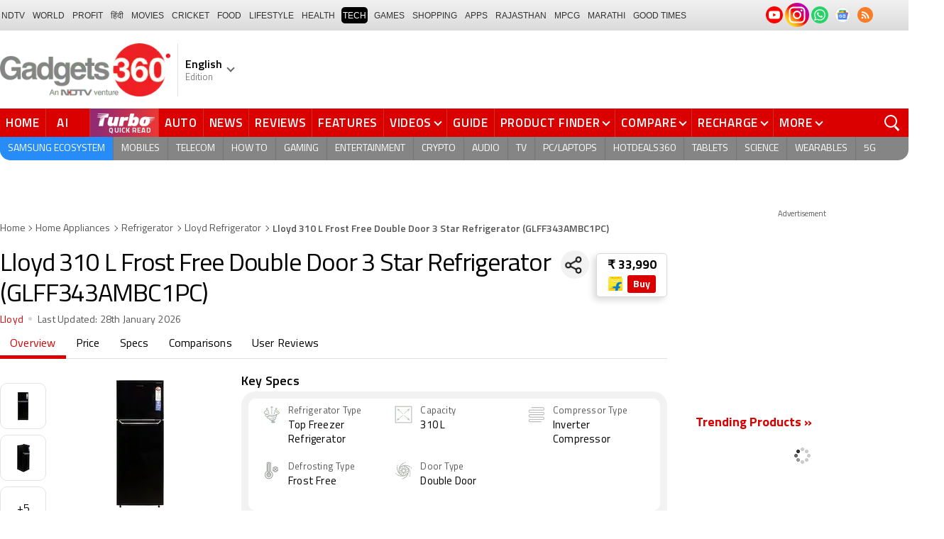

--- FILE ---
content_type: text/html; charset=utf-8
request_url: https://www.google.com/recaptcha/api2/aframe
body_size: 184
content:
<!DOCTYPE HTML><html><head><meta http-equiv="content-type" content="text/html; charset=UTF-8"></head><body><script nonce="XBfazIv2hHuVhyKOL_8wnA">/** Anti-fraud and anti-abuse applications only. See google.com/recaptcha */ try{var clients={'sodar':'https://pagead2.googlesyndication.com/pagead/sodar?'};window.addEventListener("message",function(a){try{if(a.source===window.parent){var b=JSON.parse(a.data);var c=clients[b['id']];if(c){var d=document.createElement('img');d.src=c+b['params']+'&rc='+(localStorage.getItem("rc::a")?sessionStorage.getItem("rc::b"):"");window.document.body.appendChild(d);sessionStorage.setItem("rc::e",parseInt(sessionStorage.getItem("rc::e")||0)+1);localStorage.setItem("rc::h",'1769548809397');}}}catch(b){}});window.parent.postMessage("_grecaptcha_ready", "*");}catch(b){}</script></body></html>

--- FILE ---
content_type: application/javascript; charset=utf-8
request_url: https://fundingchoicesmessages.google.com/f/AGSKWxWXTY_uUNBbanK8q52ri12zMGNCPxzRgTc4l3Vso4zvnaqE7V6ccXx8TZTOus8ctAmWWbVojpJtHW5xqows_AagzIirrt4wKVQAFvLDqcytPm7g4IwcqzRb7LRO81PKEZ6bILt-3vFNXKgzAkVLw_79MTFETrBdPtxl_pBHQoMESrkr1lfUs55DyZdj/_/GeoDynBanner.php?wmid=/adleader./propellerad./adrollpixel..ads.zones.
body_size: -1285
content:
window['2954f890-75de-422e-bd40-38a3807f4540'] = true;